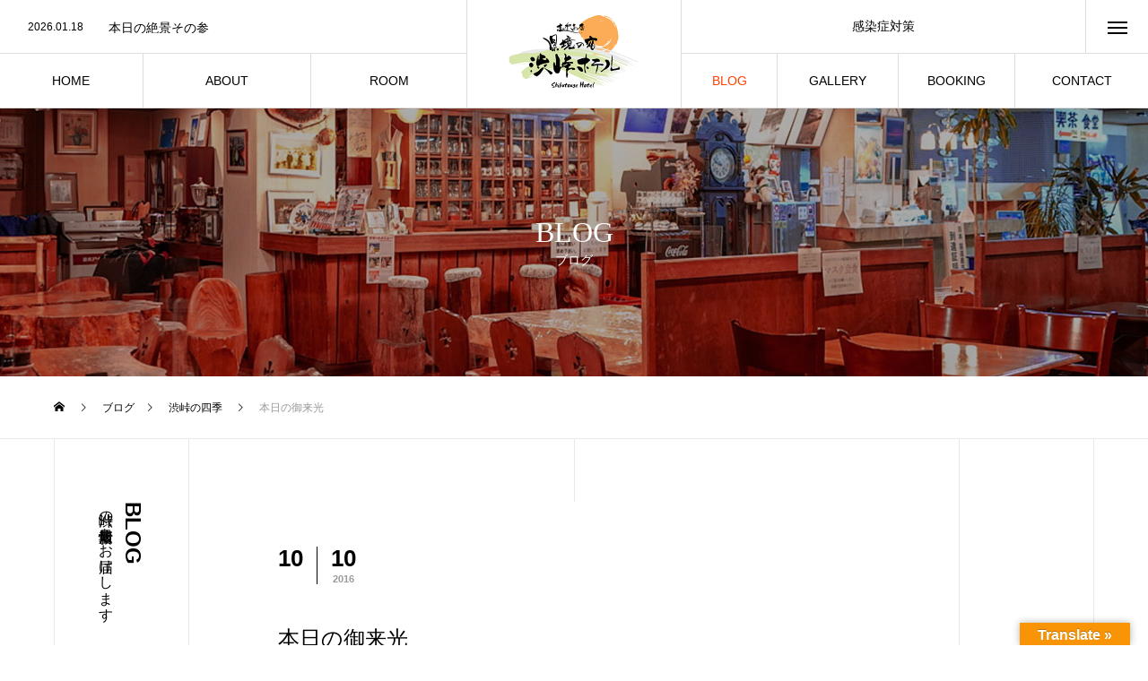

--- FILE ---
content_type: text/html; charset=UTF-8
request_url: https://shibutoge.com/1465/
body_size: 12358
content:
<!DOCTYPE html>
<html class="pc" dir="ltr" lang="ja" prefix="og: https://ogp.me/ns#">
<head>
<meta charset="UTF-8">
<!--[if IE]><meta http-equiv="X-UA-Compatible" content="IE=edge"><![endif]-->
<meta name="viewport" content="width=device-width">

<meta name="description" content="長野県（信州）と群馬県（上州）の県境 標高2,152ｍ">
<link rel="pingback" href="https://shibutoge.com/xmlrpc.php">

		<!-- All in One SEO 4.6.1.1 - aioseo.com -->
		<title>本日の御来光 - 渋峠ホテル</title>
		<meta name="robots" content="max-image-preview:large" />
		<link rel="canonical" href="https://shibutoge.com/1465/" />
		<meta name="generator" content="All in One SEO (AIOSEO) 4.6.1.1" />
		<meta property="og:locale" content="ja_JP" />
		<meta property="og:site_name" content="県境の宿 渋峠ホテル | 長野県（信州）と群馬県（上州）の県境 標高2,152ｍ" />
		<meta property="og:type" content="article" />
		<meta property="og:title" content="本日の御来光 - 渋峠ホテル" />
		<meta property="og:url" content="https://shibutoge.com/1465/" />
		<meta property="og:image" content="https://shibutoge.com/wp-content/uploads/2016/10/wp-image-690762788jpg.jpg" />
		<meta property="og:image:secure_url" content="https://shibutoge.com/wp-content/uploads/2016/10/wp-image-690762788jpg.jpg" />
		<meta property="og:image:width" content="2000" />
		<meta property="og:image:height" content="1125" />
		<meta property="article:published_time" content="2016-10-09T21:13:37+00:00" />
		<meta property="article:modified_time" content="2016-10-09T21:13:37+00:00" />
		<meta name="twitter:card" content="summary" />
		<meta name="twitter:title" content="本日の御来光 - 渋峠ホテル" />
		<meta name="twitter:image" content="https://shibutoge.com/wp-content/uploads/2016/10/wp-image-690762788jpg.jpg" />
		<script type="application/ld+json" class="aioseo-schema">
			{"@context":"https:\/\/schema.org","@graph":[{"@type":"Article","@id":"https:\/\/shibutoge.com\/1465\/#article","name":"\u672c\u65e5\u306e\u5fa1\u6765\u5149 - \u6e0b\u5ce0\u30db\u30c6\u30eb","headline":"\u672c\u65e5\u306e\u5fa1\u6765\u5149","author":{"@id":"https:\/\/shibutoge.com\/author\/admin\/#author"},"publisher":{"@id":"https:\/\/shibutoge.com\/#organization"},"image":{"@type":"ImageObject","url":"https:\/\/shibutoge.com\/wp-content\/uploads\/2016\/10\/wp-image-690762788jpg.jpg","width":2000,"height":1125},"datePublished":"2016-10-10T06:13:37+09:00","dateModified":"2016-10-10T06:13:37+09:00","inLanguage":"ja","mainEntityOfPage":{"@id":"https:\/\/shibutoge.com\/1465\/#webpage"},"isPartOf":{"@id":"https:\/\/shibutoge.com\/1465\/#webpage"},"articleSection":"\u6e0b\u5ce0\u306e\u56db\u5b63, \u6e0b\u5ce0\u306e\u81ea\u7136\u98a8\u666f"},{"@type":"BreadcrumbList","@id":"https:\/\/shibutoge.com\/1465\/#breadcrumblist","itemListElement":[{"@type":"ListItem","@id":"https:\/\/shibutoge.com\/#listItem","position":1,"name":"\u5bb6"}]},{"@type":"Organization","@id":"https:\/\/shibutoge.com\/#organization","name":"\u770c\u5883\u306e\u5bbf \u6e0b\u5ce0\u30db\u30c6\u30eb","url":"https:\/\/shibutoge.com\/","logo":{"@type":"ImageObject","url":"https:\/\/shibutoge.com\/wp-content\/uploads\/2023\/05\/shibutoge_hotel_logo.png","@id":"https:\/\/shibutoge.com\/1465\/#organizationLogo","width":1132,"height":636},"image":{"@id":"https:\/\/shibutoge.com\/1465\/#organizationLogo"},"contactPoint":{"@type":"ContactPoint","telephone":"+81269342606","contactType":"Reservations"}},{"@type":"Person","@id":"https:\/\/shibutoge.com\/author\/admin\/#author","url":"https:\/\/shibutoge.com\/author\/admin\/","name":"\u6e0b\u5ce0\u30db\u30c6\u30eb","image":{"@type":"ImageObject","@id":"https:\/\/shibutoge.com\/1465\/#authorImage","url":"https:\/\/secure.gravatar.com\/avatar\/72e5e13686b9ca71cdfc6ee0ddf7789d?s=96&d=mm&r=g","width":96,"height":96,"caption":"\u6e0b\u5ce0\u30db\u30c6\u30eb"}},{"@type":"WebPage","@id":"https:\/\/shibutoge.com\/1465\/#webpage","url":"https:\/\/shibutoge.com\/1465\/","name":"\u672c\u65e5\u306e\u5fa1\u6765\u5149 - \u6e0b\u5ce0\u30db\u30c6\u30eb","inLanguage":"ja","isPartOf":{"@id":"https:\/\/shibutoge.com\/#website"},"breadcrumb":{"@id":"https:\/\/shibutoge.com\/1465\/#breadcrumblist"},"author":{"@id":"https:\/\/shibutoge.com\/author\/admin\/#author"},"creator":{"@id":"https:\/\/shibutoge.com\/author\/admin\/#author"},"image":{"@type":"ImageObject","url":"https:\/\/shibutoge.com\/wp-content\/uploads\/2016\/10\/wp-image-690762788jpg.jpg","@id":"https:\/\/shibutoge.com\/1465\/#mainImage","width":2000,"height":1125},"primaryImageOfPage":{"@id":"https:\/\/shibutoge.com\/1465\/#mainImage"},"datePublished":"2016-10-10T06:13:37+09:00","dateModified":"2016-10-10T06:13:37+09:00"},{"@type":"WebSite","@id":"https:\/\/shibutoge.com\/#website","url":"https:\/\/shibutoge.com\/","name":"\u770c\u5883\u306e\u5bbf \u6e0b\u5ce0\u30db\u30c6\u30eb","description":"\u9577\u91ce\u770c\uff08\u4fe1\u5dde\uff09\u3068\u7fa4\u99ac\u770c\uff08\u4e0a\u5dde\uff09\u306e\u770c\u5883 \u6a19\u9ad82,152\uff4d","inLanguage":"ja","publisher":{"@id":"https:\/\/shibutoge.com\/#organization"}}]}
		</script>
		<!-- All in One SEO -->

<link rel='dns-prefetch' href='//translate.google.com' />
<link rel="alternate" type="application/rss+xml" title="県境の宿 渋峠ホテル &raquo; フィード" href="https://shibutoge.com/feed/" />
<link rel="alternate" type="application/rss+xml" title="県境の宿 渋峠ホテル &raquo; コメントフィード" href="https://shibutoge.com/comments/feed/" />
<link rel='stylesheet' id='style-css' href='https://shibutoge.com/wp-content/themes/tree_tcd081/style.css?ver=1.6' type='text/css' media='all' />
<link rel='stylesheet' id='wp-block-library-css' href='https://shibutoge.com/wp-includes/css/dist/block-library/style.min.css?ver=6.1.9' type='text/css' media='all' />
<link rel='stylesheet' id='classic-theme-styles-css' href='https://shibutoge.com/wp-includes/css/classic-themes.min.css?ver=1' type='text/css' media='all' />
<style id='global-styles-inline-css' type='text/css'>
body{--wp--preset--color--black: #000000;--wp--preset--color--cyan-bluish-gray: #abb8c3;--wp--preset--color--white: #ffffff;--wp--preset--color--pale-pink: #f78da7;--wp--preset--color--vivid-red: #cf2e2e;--wp--preset--color--luminous-vivid-orange: #ff6900;--wp--preset--color--luminous-vivid-amber: #fcb900;--wp--preset--color--light-green-cyan: #7bdcb5;--wp--preset--color--vivid-green-cyan: #00d084;--wp--preset--color--pale-cyan-blue: #8ed1fc;--wp--preset--color--vivid-cyan-blue: #0693e3;--wp--preset--color--vivid-purple: #9b51e0;--wp--preset--gradient--vivid-cyan-blue-to-vivid-purple: linear-gradient(135deg,rgba(6,147,227,1) 0%,rgb(155,81,224) 100%);--wp--preset--gradient--light-green-cyan-to-vivid-green-cyan: linear-gradient(135deg,rgb(122,220,180) 0%,rgb(0,208,130) 100%);--wp--preset--gradient--luminous-vivid-amber-to-luminous-vivid-orange: linear-gradient(135deg,rgba(252,185,0,1) 0%,rgba(255,105,0,1) 100%);--wp--preset--gradient--luminous-vivid-orange-to-vivid-red: linear-gradient(135deg,rgba(255,105,0,1) 0%,rgb(207,46,46) 100%);--wp--preset--gradient--very-light-gray-to-cyan-bluish-gray: linear-gradient(135deg,rgb(238,238,238) 0%,rgb(169,184,195) 100%);--wp--preset--gradient--cool-to-warm-spectrum: linear-gradient(135deg,rgb(74,234,220) 0%,rgb(151,120,209) 20%,rgb(207,42,186) 40%,rgb(238,44,130) 60%,rgb(251,105,98) 80%,rgb(254,248,76) 100%);--wp--preset--gradient--blush-light-purple: linear-gradient(135deg,rgb(255,206,236) 0%,rgb(152,150,240) 100%);--wp--preset--gradient--blush-bordeaux: linear-gradient(135deg,rgb(254,205,165) 0%,rgb(254,45,45) 50%,rgb(107,0,62) 100%);--wp--preset--gradient--luminous-dusk: linear-gradient(135deg,rgb(255,203,112) 0%,rgb(199,81,192) 50%,rgb(65,88,208) 100%);--wp--preset--gradient--pale-ocean: linear-gradient(135deg,rgb(255,245,203) 0%,rgb(182,227,212) 50%,rgb(51,167,181) 100%);--wp--preset--gradient--electric-grass: linear-gradient(135deg,rgb(202,248,128) 0%,rgb(113,206,126) 100%);--wp--preset--gradient--midnight: linear-gradient(135deg,rgb(2,3,129) 0%,rgb(40,116,252) 100%);--wp--preset--duotone--dark-grayscale: url('#wp-duotone-dark-grayscale');--wp--preset--duotone--grayscale: url('#wp-duotone-grayscale');--wp--preset--duotone--purple-yellow: url('#wp-duotone-purple-yellow');--wp--preset--duotone--blue-red: url('#wp-duotone-blue-red');--wp--preset--duotone--midnight: url('#wp-duotone-midnight');--wp--preset--duotone--magenta-yellow: url('#wp-duotone-magenta-yellow');--wp--preset--duotone--purple-green: url('#wp-duotone-purple-green');--wp--preset--duotone--blue-orange: url('#wp-duotone-blue-orange');--wp--preset--font-size--small: 13px;--wp--preset--font-size--medium: 20px;--wp--preset--font-size--large: 36px;--wp--preset--font-size--x-large: 42px;--wp--preset--spacing--20: 0.44rem;--wp--preset--spacing--30: 0.67rem;--wp--preset--spacing--40: 1rem;--wp--preset--spacing--50: 1.5rem;--wp--preset--spacing--60: 2.25rem;--wp--preset--spacing--70: 3.38rem;--wp--preset--spacing--80: 5.06rem;}:where(.is-layout-flex){gap: 0.5em;}body .is-layout-flow > .alignleft{float: left;margin-inline-start: 0;margin-inline-end: 2em;}body .is-layout-flow > .alignright{float: right;margin-inline-start: 2em;margin-inline-end: 0;}body .is-layout-flow > .aligncenter{margin-left: auto !important;margin-right: auto !important;}body .is-layout-constrained > .alignleft{float: left;margin-inline-start: 0;margin-inline-end: 2em;}body .is-layout-constrained > .alignright{float: right;margin-inline-start: 2em;margin-inline-end: 0;}body .is-layout-constrained > .aligncenter{margin-left: auto !important;margin-right: auto !important;}body .is-layout-constrained > :where(:not(.alignleft):not(.alignright):not(.alignfull)){max-width: var(--wp--style--global--content-size);margin-left: auto !important;margin-right: auto !important;}body .is-layout-constrained > .alignwide{max-width: var(--wp--style--global--wide-size);}body .is-layout-flex{display: flex;}body .is-layout-flex{flex-wrap: wrap;align-items: center;}body .is-layout-flex > *{margin: 0;}:where(.wp-block-columns.is-layout-flex){gap: 2em;}.has-black-color{color: var(--wp--preset--color--black) !important;}.has-cyan-bluish-gray-color{color: var(--wp--preset--color--cyan-bluish-gray) !important;}.has-white-color{color: var(--wp--preset--color--white) !important;}.has-pale-pink-color{color: var(--wp--preset--color--pale-pink) !important;}.has-vivid-red-color{color: var(--wp--preset--color--vivid-red) !important;}.has-luminous-vivid-orange-color{color: var(--wp--preset--color--luminous-vivid-orange) !important;}.has-luminous-vivid-amber-color{color: var(--wp--preset--color--luminous-vivid-amber) !important;}.has-light-green-cyan-color{color: var(--wp--preset--color--light-green-cyan) !important;}.has-vivid-green-cyan-color{color: var(--wp--preset--color--vivid-green-cyan) !important;}.has-pale-cyan-blue-color{color: var(--wp--preset--color--pale-cyan-blue) !important;}.has-vivid-cyan-blue-color{color: var(--wp--preset--color--vivid-cyan-blue) !important;}.has-vivid-purple-color{color: var(--wp--preset--color--vivid-purple) !important;}.has-black-background-color{background-color: var(--wp--preset--color--black) !important;}.has-cyan-bluish-gray-background-color{background-color: var(--wp--preset--color--cyan-bluish-gray) !important;}.has-white-background-color{background-color: var(--wp--preset--color--white) !important;}.has-pale-pink-background-color{background-color: var(--wp--preset--color--pale-pink) !important;}.has-vivid-red-background-color{background-color: var(--wp--preset--color--vivid-red) !important;}.has-luminous-vivid-orange-background-color{background-color: var(--wp--preset--color--luminous-vivid-orange) !important;}.has-luminous-vivid-amber-background-color{background-color: var(--wp--preset--color--luminous-vivid-amber) !important;}.has-light-green-cyan-background-color{background-color: var(--wp--preset--color--light-green-cyan) !important;}.has-vivid-green-cyan-background-color{background-color: var(--wp--preset--color--vivid-green-cyan) !important;}.has-pale-cyan-blue-background-color{background-color: var(--wp--preset--color--pale-cyan-blue) !important;}.has-vivid-cyan-blue-background-color{background-color: var(--wp--preset--color--vivid-cyan-blue) !important;}.has-vivid-purple-background-color{background-color: var(--wp--preset--color--vivid-purple) !important;}.has-black-border-color{border-color: var(--wp--preset--color--black) !important;}.has-cyan-bluish-gray-border-color{border-color: var(--wp--preset--color--cyan-bluish-gray) !important;}.has-white-border-color{border-color: var(--wp--preset--color--white) !important;}.has-pale-pink-border-color{border-color: var(--wp--preset--color--pale-pink) !important;}.has-vivid-red-border-color{border-color: var(--wp--preset--color--vivid-red) !important;}.has-luminous-vivid-orange-border-color{border-color: var(--wp--preset--color--luminous-vivid-orange) !important;}.has-luminous-vivid-amber-border-color{border-color: var(--wp--preset--color--luminous-vivid-amber) !important;}.has-light-green-cyan-border-color{border-color: var(--wp--preset--color--light-green-cyan) !important;}.has-vivid-green-cyan-border-color{border-color: var(--wp--preset--color--vivid-green-cyan) !important;}.has-pale-cyan-blue-border-color{border-color: var(--wp--preset--color--pale-cyan-blue) !important;}.has-vivid-cyan-blue-border-color{border-color: var(--wp--preset--color--vivid-cyan-blue) !important;}.has-vivid-purple-border-color{border-color: var(--wp--preset--color--vivid-purple) !important;}.has-vivid-cyan-blue-to-vivid-purple-gradient-background{background: var(--wp--preset--gradient--vivid-cyan-blue-to-vivid-purple) !important;}.has-light-green-cyan-to-vivid-green-cyan-gradient-background{background: var(--wp--preset--gradient--light-green-cyan-to-vivid-green-cyan) !important;}.has-luminous-vivid-amber-to-luminous-vivid-orange-gradient-background{background: var(--wp--preset--gradient--luminous-vivid-amber-to-luminous-vivid-orange) !important;}.has-luminous-vivid-orange-to-vivid-red-gradient-background{background: var(--wp--preset--gradient--luminous-vivid-orange-to-vivid-red) !important;}.has-very-light-gray-to-cyan-bluish-gray-gradient-background{background: var(--wp--preset--gradient--very-light-gray-to-cyan-bluish-gray) !important;}.has-cool-to-warm-spectrum-gradient-background{background: var(--wp--preset--gradient--cool-to-warm-spectrum) !important;}.has-blush-light-purple-gradient-background{background: var(--wp--preset--gradient--blush-light-purple) !important;}.has-blush-bordeaux-gradient-background{background: var(--wp--preset--gradient--blush-bordeaux) !important;}.has-luminous-dusk-gradient-background{background: var(--wp--preset--gradient--luminous-dusk) !important;}.has-pale-ocean-gradient-background{background: var(--wp--preset--gradient--pale-ocean) !important;}.has-electric-grass-gradient-background{background: var(--wp--preset--gradient--electric-grass) !important;}.has-midnight-gradient-background{background: var(--wp--preset--gradient--midnight) !important;}.has-small-font-size{font-size: var(--wp--preset--font-size--small) !important;}.has-medium-font-size{font-size: var(--wp--preset--font-size--medium) !important;}.has-large-font-size{font-size: var(--wp--preset--font-size--large) !important;}.has-x-large-font-size{font-size: var(--wp--preset--font-size--x-large) !important;}
.wp-block-navigation a:where(:not(.wp-element-button)){color: inherit;}
:where(.wp-block-columns.is-layout-flex){gap: 2em;}
.wp-block-pullquote{font-size: 1.5em;line-height: 1.6;}
</style>
<link rel='stylesheet' id='contact-form-7-css' href='https://shibutoge.com/wp-content/plugins/contact-form-7/includes/css/styles.css?ver=5.7.7' type='text/css' media='all' />
<link rel='stylesheet' id='google-language-translator-css' href='https://shibutoge.com/wp-content/plugins/google-language-translator/css/style.css?ver=6.0.20' type='text/css' media='' />
<link rel='stylesheet' id='glt-toolbar-styles-css' href='https://shibutoge.com/wp-content/plugins/google-language-translator/css/toolbar.css?ver=6.0.20' type='text/css' media='' />
<style id='akismet-widget-style-inline-css' type='text/css'>

			.a-stats {
				--akismet-color-mid-green: #357b49;
				--akismet-color-white: #fff;
				--akismet-color-light-grey: #f6f7f7;

				max-width: 350px;
				width: auto;
			}

			.a-stats * {
				all: unset;
				box-sizing: border-box;
			}

			.a-stats strong {
				font-weight: 600;
			}

			.a-stats a.a-stats__link,
			.a-stats a.a-stats__link:visited,
			.a-stats a.a-stats__link:active {
				background: var(--akismet-color-mid-green);
				border: none;
				box-shadow: none;
				border-radius: 8px;
				color: var(--akismet-color-white);
				cursor: pointer;
				display: block;
				font-family: -apple-system, BlinkMacSystemFont, 'Segoe UI', 'Roboto', 'Oxygen-Sans', 'Ubuntu', 'Cantarell', 'Helvetica Neue', sans-serif;
				font-weight: 500;
				padding: 12px;
				text-align: center;
				text-decoration: none;
				transition: all 0.2s ease;
			}

			/* Extra specificity to deal with TwentyTwentyOne focus style */
			.widget .a-stats a.a-stats__link:focus {
				background: var(--akismet-color-mid-green);
				color: var(--akismet-color-white);
				text-decoration: none;
			}

			.a-stats a.a-stats__link:hover {
				filter: brightness(110%);
				box-shadow: 0 4px 12px rgba(0, 0, 0, 0.06), 0 0 2px rgba(0, 0, 0, 0.16);
			}

			.a-stats .count {
				color: var(--akismet-color-white);
				display: block;
				font-size: 1.5em;
				line-height: 1.4;
				padding: 0 13px;
				white-space: nowrap;
			}
		
</style>
<script type='text/javascript' src='https://shibutoge.com/wp-includes/js/jquery/jquery.min.js?ver=3.6.1' id='jquery-core-js'></script>
<script type='text/javascript' src='https://shibutoge.com/wp-includes/js/jquery/jquery-migrate.min.js?ver=3.3.2' id='jquery-migrate-js'></script>
<link rel="https://api.w.org/" href="https://shibutoge.com/wp-json/" /><link rel="alternate" type="application/json" href="https://shibutoge.com/wp-json/wp/v2/posts/1465" /><link rel='shortlink' href='https://shibutoge.com/?p=1465' />
<link rel="alternate" type="application/json+oembed" href="https://shibutoge.com/wp-json/oembed/1.0/embed?url=https%3A%2F%2Fshibutoge.com%2F1465%2F" />
<link rel="alternate" type="text/xml+oembed" href="https://shibutoge.com/wp-json/oembed/1.0/embed?url=https%3A%2F%2Fshibutoge.com%2F1465%2F&#038;format=xml" />
<style>#google_language_translator a{display:none!important;}div.skiptranslate.goog-te-gadget{display:inline!important;}.goog-te-gadget{color:transparent!important;}.goog-te-gadget{font-size:0px!important;}.goog-branding{display:none;}.goog-tooltip{display: none!important;}.goog-tooltip:hover{display: none!important;}.goog-text-highlight{background-color:transparent!important;border:none!important;box-shadow:none!important;}#google_language_translator{display:none;}#google_language_translator select.goog-te-combo{color:#32373c;}#flags{display:none;}#google_language_translator{color:transparent;}body{top:0px!important;}#goog-gt-{display:none!important;}font font{background-color:transparent!important;box-shadow:none!important;position:initial!important;}#glt-translate-trigger > span{color:#ffffff;}#glt-translate-trigger{background:#f89406;}</style>
<link rel="stylesheet" href="https://shibutoge.com/wp-content/themes/tree_tcd081/css/design-plus.css?ver=1.6">
<link rel="stylesheet" href="https://shibutoge.com/wp-content/themes/tree_tcd081/css/sns-botton.css?ver=1.6">
<link rel="stylesheet" media="screen and (max-width:1201px)" href="https://shibutoge.com/wp-content/themes/tree_tcd081/css/responsive.css?ver=1.6">
<link rel="stylesheet" media="screen and (max-width:1201px)" href="https://shibutoge.com/wp-content/themes/tree_tcd081/css/footer-bar.css?ver=1.6">

<script src="https://shibutoge.com/wp-content/themes/tree_tcd081/js/jquery.easing.1.4.js?ver=1.6"></script>
<script src="https://shibutoge.com/wp-content/themes/tree_tcd081/js/jscript.js?ver=1.6"></script>
<script src="https://shibutoge.com/wp-content/themes/tree_tcd081/js/comment.js?ver=1.6"></script>

<link rel="stylesheet" href="https://shibutoge.com/wp-content/themes/tree_tcd081/js/simplebar.css?ver=1.6">
<script src="https://shibutoge.com/wp-content/themes/tree_tcd081/js/simplebar.min.js?ver=1.6"></script>


<script src="https://shibutoge.com/wp-content/themes/tree_tcd081/js/header_fix.js?ver=1.6"></script>
<script src="https://shibutoge.com/wp-content/themes/tree_tcd081/js/header_fix_mobile.js?ver=1.6"></script>


<style type="text/css">

body, input, textarea { font-family: Arial, "Hiragino Sans", "ヒラギノ角ゴ ProN", "Hiragino Kaku Gothic ProN", "游ゴシック", YuGothic, "メイリオ", Meiryo, sans-serif; }

.rich_font, .p-vertical { font-family: "Times New Roman" , "游明朝" , "Yu Mincho" , "游明朝体" , "YuMincho" , "ヒラギノ明朝 Pro W3" , "Hiragino Mincho Pro" , "HiraMinProN-W3" , "HGS明朝E" , "ＭＳ Ｐ明朝" , "MS PMincho" , serif; font-weight:500; }

.rich_font_type1 { font-family: Arial, "Hiragino Kaku Gothic ProN", "ヒラギノ角ゴ ProN W3", "メイリオ", Meiryo, sans-serif; }
.rich_font_type2 { font-family: Arial, "Hiragino Sans", "ヒラギノ角ゴ ProN", "Hiragino Kaku Gothic ProN", "游ゴシック", YuGothic, "メイリオ", Meiryo, sans-serif; font-weight:500; }
.rich_font_type3 { font-family: "Times New Roman" , "游明朝" , "Yu Mincho" , "游明朝体" , "YuMincho" , "ヒラギノ明朝 Pro W3" , "Hiragino Mincho Pro" , "HiraMinProN-W3" , "HGS明朝E" , "ＭＳ Ｐ明朝" , "MS PMincho" , serif; font-weight:500; }

.post_content, #next_prev_post { font-family: Arial, "Hiragino Kaku Gothic ProN", "ヒラギノ角ゴ ProN W3", "メイリオ", Meiryo, sans-serif; }
.widget_headline { font-family: "Times New Roman" , "游明朝" , "Yu Mincho" , "游明朝体" , "YuMincho" , "ヒラギノ明朝 Pro W3" , "Hiragino Mincho Pro" , "HiraMinProN-W3" , "HGS明朝E" , "ＭＳ Ｐ明朝" , "MS PMincho" , serif; }

#side_headline .main, .cb_side_headline .main { font-size:24px; }
#side_headline .sub, .cb_side_headline .sub { font-size:16px; }
@media screen and (max-width:750px) {
  #side_headline .main, .cb_side_headline .main { font-size:20px; }
  #side_headline .sub, .cb_side_headline .sub { font-size:14px; }
}
#header.start:after { background:#ffffff; }
#header, #header_logo, .global_menu > ul > li > a, #lang_button, #header_sns, #menu_button, #index_news { border-color:rgba(255,255,255,0.5); }
#header_logo .logo a, .global_menu > ul > li > a, #header_news a, #header_button, #menu_button:before, #header_sns li a:before, #lang_button li a { color:#ffffff; }
#header.active, #header.active #header_logo, #header.active .global_menu > ul > li > a, #header.active #lang_button, #header.active #header_sns, #header.active #menu_button, body.header_fix_mobile #header #menu_button { border-color:#dddddd; }
#header.active #header_logo .logo a, #header.active .global_menu > ul > li > a, #header.active #header_news a, #header.active #header_button, #header.active #menu_button:before, body.header_fix_mobile #header #menu_button:before, #header.active #header_sns li a:before, #header.active #lang_button li a { color:#000000; }
#header #header_logo .logo a:hover, #header .global_menu > ul > li > a:hover, #header #header_news a:hover, #header #header_button:hover, #header #menu_button:hover:before, #header #header_sns li a:hover:before, #header #lang_button li a:hover, .global_menu > ul > li.active_button > a, .global_menu > ul > li.active > a { color:#ff3f00 !important; }
#menu_button span { background:#ffffff; }
#header.active #menu_button span { background:#000000; }
#menu_button:hover span { background:#ff3f00 !important; }
body.home .global_menu > ul > li.current-menu-item > a { color:#ffffff !important; }
body.home #header.active .global_menu > ul > li.current-menu-item > a { color:#000000 !important; }
.global_menu ul ul a { color:#ffffff; background:#000000; }
.global_menu ul ul a:hover { background:#ff3f00; }
#drawer_menu .menu a, #drawer_menu .lang_button li { font-size:20px; }
#drawer_menu .menu a, #drawer_menu .close_button:before, #drawer_menu .header_sns a:before, #drawer_menu .menu li.current-menu-item.non_active_menu a, #drawer_menu .lang_button li a { color:#ffffff; }
#drawer_menu .menu a:hover, #drawer_menu .close_button:hover:before, #drawer_menu .header_sns a:hover:before, #drawer_menu .menu li.current-menu-item a, #drawer_menu .menu li.current-menu-item.non_active_menu a:hover, #drawer_menu .lang_button li a:hover { color:#ff3f00;  }
.global_menu > ul > li.current-menu-item > a { color:#ff3f00 !important; }
@media screen and (max-width:750px) {
  #drawer_menu .menu a, #drawer_menu .lang_button li { font-size:14px; }
}
.megamenu_menu_list .title { font-size:26px; }
.megamenu_menu_list .sub_title { font-size:12px; }
.megamenu_blog_list { background:#f8f7f6; }
.megamenu_blog_slider .title { font-size:14px; }
.megamenu_blog_list.type2 { background:#f8f7f6; }
.megamenu_blog_list.type2 .megamenu_blog_slider .title { font-size:14px; }
#footer, #footer a { color:#ffffff; }
#footer_menu, #footer_menu li, #footer_menu li:last-of-type, #copyright { border-color:rgba(255,255,255,0.3); }
.footer_info { font-size:16px; }
#return_top a:before { color:#ffffff; }
#return_top a { background:#222222; }
#return_top a:hover { background:#ff3f00; }
@media screen and (max-width:750px) {
  .footer_info { font-size:14px; }
}

.author_profile a.avatar img, .animate_image img, .animate_background .image, #recipe_archive .blur_image {
  width:100%; height:auto;
  -webkit-transition: transform  0.75s ease;
  transition: transform  0.75s ease;
}
.author_profile a.avatar:hover img, .animate_image:hover img, .animate_background:hover .image, #recipe_archive a:hover .blur_image {
  -webkit-transform: scale(1.2);
  transform: scale(1.2);
}



a { color:#000; }

a:hover, #header_logo a:hover, .megamenu_blog_list a:hover .title, #footer a:hover, #footer_social_link li a:hover:before, #bread_crumb a:hover, #bread_crumb li.home a:hover:after, #next_prev_post a:hover,
.megamenu_blog_slider a:hover , .megamenu_blog_slider .category a:hover, .megamenu_blog_slider_wrap .carousel_arrow:hover:before, .megamenu_menu_list .carousel_arrow:hover:before, .single_copy_title_url_btn:hover,
.p-dropdown__list li a:hover, .p-dropdown__title:hover, .p-dropdown__title:hover:after, .p-dropdown__title:hover:after, .p-dropdown__list li a:hover, .p-dropdown__list .child_menu_button:hover, .tcdw_search_box_widget .search_area .search_button:hover:before,
.tcd_category_list a:hover, .tcd_category_list .child_menu_button:hover, .styled_post_list1 a:hover .title, .index_post_list .category a:hover, #index_news a:hover, #blog_list .category a:hover, #post_title_area .category a:hover,
#post_title_area .post_meta a:hover, #single_author_title_area .author_link li a:hover:before, .author_profile a:hover, .author_profile .author_link li a:hover:before, #post_meta_bottom a:hover, .cardlink_title a:hover, .comment a:hover, .comment_form_wrapper a:hover, #searchform .submit_button:hover:before
  { color: #ff3f00; }

#submit_comment:hover, #cancel_comment_reply a:hover, #wp-calendar #prev a:hover, #wp-calendar #next a:hover, #wp-calendar td a:hover,
#p_readmore .button:hover, .page_navi a:hover, #post_pagination a:hover,.c-pw__btn:hover, #post_pagination a:hover, #comment_tab li a:hover
  { background-color: #ff3f00; }

#comment_textarea textarea:focus, .c-pw__box-input:focus, .page_navi a:hover, #post_pagination a:hover
  { border-color: #ff3f00; }

.post_content a, .custom-html-widget a { color:#000000; }
.post_content a:hover, .custom-html-widget a:hover { color:#ff3f00; }
#main_contents { border-right:1px solid #e9e9e9; border-left:1px solid #e9e9e9; }
#main_contents:before, #main_contents:after, #main_contents_line { background:#e9e9e9; }
.styled_h2 {
  font-size:22px !important; text-align:left; color:#000000;   border-top:1px solid #222222;
  border-bottom:1px solid #222222;
  border-left:0px solid #222222;
  border-right:0px solid #222222;
  padding:30px 0px 30px 0px !important;
  margin:0px 0px 30px !important;
}
.styled_h3 {
  font-size:20px !important; text-align:left; color:#000000;   border-top:2px solid #222222;
  border-bottom:1px solid #dddddd;
  border-left:0px solid #dddddd;
  border-right:0px solid #dddddd;
  padding:30px 0px 30px 20px !important;
  margin:0px 0px 30px !important;
}
.styled_h4 {
  font-size:18px !important; text-align:left; color:#000000;   border-top:0px solid #dddddd;
  border-bottom:0px solid #dddddd;
  border-left:2px solid #222222;
  border-right:0px solid #dddddd;
  padding:10px 0px 10px 15px !important;
  margin:0px 0px 30px !important;
}
.styled_h5 {
  font-size:16px !important; text-align:left; color:#000000;   border-top:0px solid #dddddd;
  border-bottom:0px solid #dddddd;
  border-left:0px solid #dddddd;
  border-right:0px solid #dddddd;
  padding:15px 15px 15px 15px !important;
  margin:0px 0px 30px !important;
}
.q_custom_button1 { background: #535353; color: #ffffff !important; border-color: #535353 !important; }
.q_custom_button1:hover, .q_custom_button1:focus { background: #7d7d7d; color: #ffffff !important; border-color: #7d7d7d !important; }
.q_custom_button2 { background: #535353; color: #ffffff !important; border-color: #535353 !important; }
.q_custom_button2:hover, .q_custom_button2:focus { background: #7d7d7d; color: #ffffff !important; border-color: #7d7d7d !important; }
.q_custom_button3 { background: #535353; color: #ffffff !important; border-color: #535353 !important; }
.q_custom_button3:hover, .q_custom_button3:focus { background: #7d7d7d; color: #ffffff !important; border-color: #7d7d7d !important; }
.speech_balloon_left1 .speach_balloon_text { background-color: #ffdfdf; border-color: #ffdfdf; color: #000000 }
.speech_balloon_left1 .speach_balloon_text::before { border-right-color: #ffdfdf }
.speech_balloon_left1 .speach_balloon_text::after { border-right-color: #ffdfdf }
.speech_balloon_left2 .speach_balloon_text { background-color: #ffffff; border-color: #ff5353; color: #000000 }
.speech_balloon_left2 .speach_balloon_text::before { border-right-color: #ff5353 }
.speech_balloon_left2 .speach_balloon_text::after { border-right-color: #ffffff }
.speech_balloon_right1 .speach_balloon_text { background-color: #ccf4ff; border-color: #ccf4ff; color: #000000 }
.speech_balloon_right1 .speach_balloon_text::before { border-left-color: #ccf4ff }
.speech_balloon_right1 .speach_balloon_text::after { border-left-color: #ccf4ff }
.speech_balloon_right2 .speach_balloon_text { background-color: #ffffff; border-color: #0789b5; color: #000000 }
.speech_balloon_right2 .speach_balloon_text::before { border-left-color: #0789b5 }
.speech_balloon_right2 .speach_balloon_text::after { border-left-color: #ffffff }
.qt_google_map .pb_googlemap_custom-overlay-inner { background:#000000; color:#ffffff; }
.qt_google_map .pb_googlemap_custom-overlay-inner::after { border-color:#000000 transparent transparent transparent; }
</style>

<style id="current-page-style" type="text/css">
#sub_page_header .headline { font-size:32px; color:#FFFFFF; }
#sub_page_header .sub_title { font-size:14px; }
#post_title_area .title { font-size:24px; }
#article .post_content { font-size:16px; }
#related_post .headline { font-size:18px; }
#comments .headline { font-size:18px; }
@media screen and (max-width:750px) {
  #sub_page_header .headline { font-size:24px; }
  #sub_page_header .sub_title { font-size:12px; }
  #post_title_area .title { font-size:20px; }
  #article .post_content { font-size:14px; }
  #related_post .headline { font-size:15px; }
  #comments .headline { font-size:16px; }
}
body { background:; }
</style>

<script type="text/javascript">
jQuery(document).ready(function($){

  $('.megamenu_menu_slider').slick({
    infinite: true,
    dots: false,
    arrows: false,
    slidesToShow: 3,
    slidesToScroll: 1,
    swipeToSlide: true,
    touchThreshold: 20,
    adaptiveHeight: false,
    pauseOnHover: true,
    autoplay: false,
    fade: false,
    easing: 'easeOutExpo',
    speed: 700,
    autoplaySpeed: 5000
  });
  $('.megamenu_menu_slider_wrap .prev_item').on('click', function() {
    $(this).closest('.megamenu_menu_slider_wrap').find('.megamenu_menu_slider').slick('slickPrev');
  });
  $('.megamenu_menu_slider_wrap .next_item').on('click', function() {
    $(this).closest('.megamenu_menu_slider_wrap').find('.megamenu_menu_slider').slick('slickNext');
  });

  $('.megamenu_blog_slider').slick({
    infinite: true,
    dots: false,
    arrows: false,
    slidesToShow: 4,
    slidesToScroll: 1,
    swipeToSlide: true,
    touchThreshold: 20,
    adaptiveHeight: false,
    pauseOnHover: true,
    autoplay: false,
    fade: false,
    easing: 'easeOutExpo',
    speed: 700,
    autoplaySpeed: 5000
  });
  $('.megamenu_blog_slider_wrap .prev_item').on('click', function() {
    $(this).closest('.megamenu_blog_slider_wrap').find('.megamenu_blog_slider').slick('slickPrev');
  });
  $('.megamenu_blog_slider_wrap .next_item').on('click', function() {
    $(this).closest('.megamenu_blog_slider_wrap').find('.megamenu_blog_slider').slick('slickNext');
  });

});
</script>
<script type="text/javascript">
jQuery(document).ready(function($){

  $('#header_news').slick({
    infinite: true,
    dots: false,
    arrows: false,
    slidesToShow: 1,
    slidesToScroll: 1,
    swipeToSlide: false,
    adaptiveHeight: false,
    pauseOnHover: true,
    autoplay: true,
    fade: false,
    vertical: true,
    easing: 'easeOutExpo',
    speed: 700,
    autoplaySpeed: 5000
  });

});
</script>
</head>
<body data-rsssl=1 id="body" class="post-template-default single single-post postid-1465 single-format-standard header_color_type2 active_header use_header_fix use_mobile_header_fix">


<div id="container">

   <header id="header" class="active">
 
    <div id="header_logo">
   <h2 class="logo">
 <a href="https://shibutoge.com/" title="県境の宿 渋峠ホテル">
    <img class="pc_logo_image type1" src="https://shibutoge.com/wp-content/uploads/2022/01/logo2_w.png?1768959156" alt="県境の宿 渋峠ホテル" title="県境の宿 渋峠ホテル" width="150" height="100" />
  <img class="pc_logo_image type2" src="https://shibutoge.com/wp-content/uploads/2022/01/logo2.png?1768959156" alt="県境の宿 渋峠ホテル" title="県境の宿 渋峠ホテル" width="150" height="100" />      <img class="mobile_logo_image type1" src="https://shibutoge.com/wp-content/uploads/2022/01/logo2_sp_w.png?1768959156" alt="県境の宿 渋峠ホテル" title="県境の宿 渋峠ホテル" width="100" height="60" />
  <img class="mobile_logo_image type2" src="https://shibutoge.com/wp-content/uploads/2022/01/logo2_sp.png?1768959156" alt="県境の宿 渋峠ホテル" title="県境の宿 渋峠ホテル" width="100" height="60" />   </a>
</h2>

  </div>

    <nav class="global_menu" id="global_menu_left">
   <ul id="menu-%e3%82%b0%e3%83%ad%e3%83%bc%e3%83%90%e3%83%ab%e3%83%8a%e3%83%93%ef%bc%88%e5%b7%a6%ef%bc%89" class="menu"><li id="menu-item-8077" class="menu-item menu-item-type-custom menu-item-object-custom menu-item-8077 "><a title="トップ" href="/"><span class="title"><span class="title_inner"><span class="main">HOME</span><span class="sub">トップ</span></span></span></a></li>
<li id="menu-item-8078" class="menu-item menu-item-type-post_type menu-item-object-page menu-item-8078 "><a title="ホテル紹介" href="https://shibutoge.com/about/"><span class="title"><span class="title_inner"><span class="main">ABOUT</span><span class="sub">ホテル紹介</span></span></span></a></li>
<li id="menu-item-8079" class="menu-item menu-item-type-post_type menu-item-object-page menu-item-8079 "><a title="部屋紹介" href="https://shibutoge.com/room/"><span class="title"><span class="title_inner"><span class="main">ROOM</span><span class="sub">部屋紹介</span></span></span></a></li>
</ul>  </nav>
  
    <nav class="global_menu" id="global_menu_right">
   <ul id="menu-%e3%82%b0%e3%83%ad%e3%83%bc%e3%83%90%e3%83%ab%e3%83%8a%e3%83%93%ef%bc%88%e5%8f%b3%ef%bc%89" class="menu"><li id="menu-item-8074" class="menu-item menu-item-type-post_type menu-item-object-page current_page_parent menu-item-8074 current-menu-item"><a href="https://shibutoge.com/blog/" class="megamenu_button" data-megamenu="js-megamenu8074"><span class="title"><span class="title_inner"><span class="main">BLOG</span><span class="sub">ブログ</span></span></a></li>
<li id="menu-item-8075" class="menu-item menu-item-type-post_type menu-item-object-page menu-item-8075 "><a title="ギャラリー" href="https://shibutoge.com/gallery/"><span class="title"><span class="title_inner"><span class="main">GALLERY</span><span class="sub">ギャラリー</span></span></span></a></li>
<li id="menu-item-9235" class="menu-item menu-item-type-custom menu-item-object-custom menu-item-9235 "><a title="ご予約" target="_blank" rel="noopener" href="https://www.yadoken.jp/plans?hotel_id=yk102026"><span class="title"><span class="title_inner"><span class="main">BOOKING</span><span class="sub">ご予約</span></span></span></a></li>
<li id="menu-item-8076" class="menu-item menu-item-type-post_type menu-item-object-page menu-item-8076 "><a title="お問い合わせ" href="https://shibutoge.com/contact/"><span class="title"><span class="title_inner"><span class="main">CONTACT</span><span class="sub">お問い合わせ</span></span></span></a></li>
</ul>  </nav>
  
    <div id="header_news">
      <article class="item">
    <a href="https://shibutoge.com/10360/">
     <p class="date"><time class="entry-date updated" datetime="2026-01-18T10:25:08+09:00">2026.01.18</time></p>
     <h4 class="title"><span>本日の絶景その参</span></h4>
    </a>
   </article>
      <article class="item">
    <a href="https://shibutoge.com/10357/">
     <p class="date"><time class="entry-date updated" datetime="2026-01-18T10:24:12+09:00">2026.01.18</time></p>
     <h4 class="title"><span>本日の絶景その弐</span></h4>
    </a>
   </article>
      <article class="item">
    <a href="https://shibutoge.com/10354/">
     <p class="date"><time class="entry-date updated" datetime="2026-01-18T10:23:25+09:00">2026.01.18</time></p>
     <h4 class="title"><span>本日の絶景その壱</span></h4>
    </a>
   </article>
      <article class="item">
    <a href="https://shibutoge.com/10350/">
     <p class="date"><time class="entry-date updated" datetime="2026-01-12T16:51:47+09:00">2026.01.12</time></p>
     <h4 class="title"><span>極寒の自然が作る風紋</span></h4>
    </a>
   </article>
      <article class="item">
    <a href="https://shibutoge.com/10347/">
     <p class="date"><time class="entry-date updated" datetime="2026-01-11T09:29:22+09:00">2026.01.11</time></p>
     <h4 class="title"><span>今日のマカス</span></h4>
    </a>
   </article>
     </div>
  
  <div id="header_right_top">

      <a id="header_button" class="no_sub_title" href="/taisaku/">感染症対策</a>
   
   
   
      <a id="menu_button" href="#"><span></span><span></span><span></span></a>
   
  </div><!-- END #header_right_top -->

  <div class="megamenu_blog_list" id="js-megamenu8074">
 <div class="megamenu_blog_list_inner clearfix">
    <div class="megamenu_blog_slider_wrap">
   <div class="megamenu_blog_slider">
        <article class="item">
     <a class="image_link animate_background" href="https://shibutoge.com/10360/">
      <div class="image_wrap">
       <div class="image" style="background:url(https://shibutoge.com/wp-content/uploads/2026/01/pxl_20260118_0116034507138411207195153313-400x280.jpg) no-repeat center center; background-size:cover;"></div>
      </div>
     </a>
     <div class="title_area">
      <h4 class="title"><a href="https://shibutoge.com/10360/"><span>本日の絶景その参</span></a></h4>
            <p class="category"><a href="https://shibutoge.com/category/gallery/">渋峠の自然風景</a></p>
     </div>
    </article>
        <article class="item">
     <a class="image_link animate_background" href="https://shibutoge.com/10357/">
      <div class="image_wrap">
       <div class="image" style="background:url(https://shibutoge.com/wp-content/uploads/2026/01/pxl_20260118_0114528223442681468995103416-400x280.jpg) no-repeat center center; background-size:cover;"></div>
      </div>
     </a>
     <div class="title_area">
      <h4 class="title"><a href="https://shibutoge.com/10357/"><span>本日の絶景その弐</span></a></h4>
            <p class="category"><a href="https://shibutoge.com/category/gallery/">渋峠の自然風景</a></p>
     </div>
    </article>
        <article class="item">
     <a class="image_link animate_background" href="https://shibutoge.com/10354/">
      <div class="image_wrap">
       <div class="image" style="background:url(https://shibutoge.com/wp-content/uploads/2026/01/pxl_20260118_0110211983569702022902569690-400x280.jpg) no-repeat center center; background-size:cover;"></div>
      </div>
     </a>
     <div class="title_area">
      <h4 class="title"><a href="https://shibutoge.com/10354/"><span>本日の絶景その壱</span></a></h4>
            <p class="category"><a href="https://shibutoge.com/category/gallery/">渋峠の自然風景</a></p>
     </div>
    </article>
        <article class="item">
     <a class="image_link animate_background" href="https://shibutoge.com/10350/">
      <div class="image_wrap">
       <div class="image" style="background:url(https://shibutoge.com/wp-content/uploads/2026/01/pxl_20260112_0628458414867836818566080000-400x280.jpg) no-repeat center center; background-size:cover;"></div>
      </div>
     </a>
     <div class="title_area">
      <h4 class="title"><a href="https://shibutoge.com/10350/"><span>極寒の自然が作る風紋</span></a></h4>
            <p class="category"><a href="https://shibutoge.com/category/gallery/">渋峠の自然風景</a></p>
     </div>
    </article>
        <article class="item">
     <a class="image_link animate_background" href="https://shibutoge.com/10347/">
      <div class="image_wrap">
       <div class="image" style="background:url(https://shibutoge.com/wp-content/uploads/2026/01/pxl_20260111_00131885625920117829866834496.-400x280.jpg) no-repeat center center; background-size:cover;"></div>
      </div>
     </a>
     <div class="title_area">
      <h4 class="title"><a href="https://shibutoge.com/10347/"><span>今日のマカス</span></a></h4>
            <p class="category"><a href="https://shibutoge.com/category/indy/">インディの子マーカス君の近況</a></p>
     </div>
    </article>
        <article class="item">
     <a class="image_link animate_background" href="https://shibutoge.com/10344/">
      <div class="image_wrap">
       <div class="image" style="background:url(https://shibutoge.com/wp-content/uploads/2026/01/wp-17680911387994454204012833788820-400x280.jpg) no-repeat center center; background-size:cover;"></div>
      </div>
     </a>
     <div class="title_area">
      <h4 class="title"><a href="https://shibutoge.com/10344/"><span>吹雪</span></a></h4>
            <p class="category"><a href="https://shibutoge.com/category/newsletter/">渋峠通信</a></p>
     </div>
    </article>
        <article class="item">
     <a class="image_link animate_background" href="https://shibutoge.com/10341/">
      <div class="image_wrap">
       <div class="image" style="background:url(https://shibutoge.com/wp-content/uploads/2026/01/pxl_20260106_2301596164250116702379588264-400x280.jpg) no-repeat center center; background-size:cover;"></div>
      </div>
     </a>
     <div class="title_area">
      <h4 class="title"><a href="https://shibutoge.com/10341/"><span>今日のマカス</span></a></h4>
            <p class="category"><a href="https://shibutoge.com/category/indy/">インディの子マーカス君の近況</a></p>
     </div>
    </article>
        <article class="item">
     <a class="image_link animate_background" href="https://shibutoge.com/10338/">
      <div class="image_wrap">
       <div class="image" style="background:url(https://shibutoge.com/wp-content/uploads/2026/01/pxl_20260106_2156023941068073369655966227-400x280.jpg) no-repeat center center; background-size:cover;"></div>
      </div>
     </a>
     <div class="title_area">
      <h4 class="title"><a href="https://shibutoge.com/10338/"><span>本日は…</span></a></h4>
            <p class="category"><a href="https://shibutoge.com/category/newsletter/">渋峠通信</a></p>
     </div>
    </article>
       </div><!-- END .megamenu_blog_slider -->
         <div class="carousel_arrow next_item"></div>
   <div class="carousel_arrow prev_item"></div>
     </div><!-- END .megamenu_blog_slider_wrap -->
 </div>
</div>

 </header>
 
  
<div id="sub_page_header" style="background:url(https://shibutoge.com/wp-content/uploads/2022/01/mainImage_blog_detail.jpg) no-repeat center top; background-size:cover;">
 <div id="sub_page_header_inner">
  <div class="catch_area">
      <div class="headline">
    <h2><span class="main rich_font_type3">BLOG</span><span class="sub_title rich_font_type2">ブログ</span></h2>
   </div>
     </div>
 </div>
  <div class="overlay" style="background:rgba(0,0,0,0.3);"></div>
 </div>

<div id="bread_crumb">

<ul class="clearfix" itemscope itemtype="http://schema.org/BreadcrumbList">
 <li itemprop="itemListElement" itemscope itemtype="http://schema.org/ListItem" class="home"><a itemprop="item" href="https://shibutoge.com/"><span itemprop="name">ホーム</span></a><meta itemprop="position" content="1"></li>
 <li itemprop="itemListElement" itemscope itemtype="http://schema.org/ListItem"><a itemprop="item" href="https://shibutoge.com/blog/"><span itemprop="name">ブログ</span></a><meta itemprop="position" content="2"></li>
  <li class="category" itemprop="itemListElement" itemscope itemtype="http://schema.org/ListItem">
    <a itemprop="item" href="https://shibutoge.com/category/shiki/"><span itemprop="name">渋峠の四季</span></a>
    <a itemprop="item" href="https://shibutoge.com/category/gallery/"><span itemprop="name">渋峠の自然風景</span></a>
    <meta itemprop="position" content="3">
 </li>
  <li class="last" itemprop="itemListElement" itemscope itemtype="http://schema.org/ListItem"><span itemprop="name">本日の御来光</span><meta itemprop="position" content="4"></li>
</ul>

</div>

<div id="main_contents" class="clearfix">

  <div id="side_headline">
  <h3><span class="main rich_font_type2">BLOG</span><span class="sub rich_font_type2">渋峠の最新情報をお届けします</span></h3>
 </div>
 
 <div id="main_col">

  
  <article id="article">

   
      <div id="post_title_area">
        <div class="date_area clearfix">
     <p class="month">10</p>
     <p class="date"><time class="entry-date updated" datetime="2016-10-10T06:13:37+09:00"><span class="date1">10</span><span class="date2">2016</span></time></p>
         </div>
        <h1 class="title rich_font_type2 entry-title">本日の御来光</h1>
        <p class="category"><a href="https://shibutoge.com/category/gallery/">渋峠の自然風景</a></p>
           </div>

   
   
   
   
      <div class="post_content clearfix">
    <p><a href="https://shibutoge.com/wp-content/uploads/2016/10/wp-image-690762788jpg.jpg"><img decoding="async" src="https://shibutoge.com/wp-content/uploads/2016/10/wp-image-690762788jpg.jpg" alt="" class="wp-image-1464 alignnone size-full" width="2000" height="1125"></a></p>
   </div>

   
   
   
   
      <div id="next_prev_post" class="clearfix">
    <div class="item prev_post clearfix">
 <a class="animate_background" href="https://shibutoge.com/1462/">
  <div class="image_wrap">
   <div class="image" style="background:url(https://shibutoge.com/wp-content/uploads/2024/01/shibu_stickerimage-250x250.png) no-repeat center center; background-size:cover;"></div>
  </div>
  <p class="title"><span>氷点下。</span></p>
  <p class="nav">前の記事</p>
 </a>
</div>
<div class="item next_post clearfix">
 <a class="animate_background" href="https://shibutoge.com/1468/">
  <div class="image_wrap">
   <div class="image" style="background:url(https://shibutoge.com/wp-content/uploads/2016/10/wp-image-2053550198jpg.jpg) no-repeat center center; background-size:cover;"></div>
  </div>
  <p class="title"><span>本日の朝焼け</span></p>
  <p class="nav">次の記事</p>
 </a>
</div>
   </div>
   
  </article><!-- END #article -->

  
  
  
    <div id="related_post">
      <div class="cb_side_headline">
    <h3><span class="main rich_font_type2">RELATED</span></h3>
   </div>
      <h3 class="headline rich_font"><span>関連記事</span></h3>
   <div class="post_list clearfix">
        <article class="item">
     <a class="link animate_background" href="https://shibutoge.com/3415/">
      <div class="image_wrap">
       <div class="image" style="background:url(https://shibutoge.com/wp-content/uploads/2019/03/img_20190325_090835_3042108312108.jpg) no-repeat center center; background-size:cover;"></div>
      </div>
      <div class="title_area">
       <h3 class="title"><span>御来光、霧氷、朝焼け</span></h3>
       <p class="date"><time class="entry-date updated" datetime="2019-03-25T09:10:49+09:00">2019.03.25</time></p>
      </div>
     </a>
    </article>
        <article class="item">
     <a class="link animate_background" href="https://shibutoge.com/3133/">
      <div class="image_wrap">
       <div class="image" style="background:url(https://shibutoge.com/wp-content/uploads/2018/10/DSC_2151.jpg) no-repeat center center; background-size:cover;"></div>
      </div>
      <div class="title_area">
       <h3 class="title"><span>2018紅葉</span></h3>
       <p class="date"><time class="entry-date updated" datetime="2018-10-06T06:32:48+09:00">2018.10.06</time></p>
      </div>
     </a>
    </article>
        <article class="item">
     <a class="link animate_background" href="https://shibutoge.com/1008/">
      <div class="image_wrap">
       <div class="image" style="background:url(https://shibutoge.com/wp-content/uploads/2016/02/wpid-dsc_1248.jpg) no-repeat center center; background-size:cover;"></div>
      </div>
      <div class="title_area">
       <h3 class="title"><span>今日の渋峠のベストショット</span></h3>
       <p class="date"><time class="entry-date updated" datetime="2016-02-26T11:13:46+09:00">2016.02.26</time></p>
      </div>
     </a>
    </article>
        <article class="item">
     <a class="link animate_background" href="https://shibutoge.com/1848/">
      <div class="image_wrap">
       <div class="image" style="background:url(https://shibutoge.com/wp-content/uploads/2017/05/dsc_11201160208986.jpg) no-repeat center center; background-size:cover;"></div>
      </div>
      <div class="title_area">
       <h3 class="title"><span>渋峠の水芭蕉</span></h3>
       <p class="date"><time class="entry-date updated" datetime="2017-05-29T10:00:26+09:00">2017.05.29</time></p>
      </div>
     </a>
    </article>
        <article class="item">
     <a class="link animate_background" href="https://shibutoge.com/2732/">
      <div class="image_wrap">
       <div class="image" style="background:url(https://shibutoge.com/wp-content/uploads/2018/03/dsc_1824189739072.jpg) no-repeat center center; background-size:cover;"></div>
      </div>
      <div class="title_area">
       <h3 class="title"><span>北アルプスと月</span></h3>
       <p class="date"><time class="entry-date updated" datetime="2018-03-04T06:33:35+09:00">2018.03.04</time></p>
      </div>
     </a>
    </article>
        <article class="item">
     <a class="link animate_background" href="https://shibutoge.com/2003/">
      <div class="image_wrap">
       <div class="image" style="background:url(https://shibutoge.com/wp-content/uploads/2017/06/dsc_12481843961160.jpg) no-repeat center center; background-size:cover;"></div>
      </div>
      <div class="title_area">
       <h3 class="title"><span>芳ヶ平湿原と雲海</span></h3>
       <p class="date"><time class="entry-date updated" datetime="2017-06-16T05:25:13+09:00">2017.06.16</time></p>
      </div>
     </a>
    </article>
       </div><!-- END .post_list -->
  </div><!-- END #related_post -->
  
  
  </div><!-- END #main_col -->

  
 <div id="main_contents_line"></div>

</div><!-- END #main_contents -->


  <footer id="footer">

  
  <div id="footer_inner">

      <div id="footer_logo">
    
<h3 class="logo">
 <a href="https://shibutoge.com/" title="県境の宿 渋峠ホテル">
    <img class="pc_logo_image" src="https://shibutoge.com/wp-content/uploads/2022/01/logo2_w.png?1768959156" alt="県境の宿 渋峠ホテル" title="県境の宿 渋峠ホテル" width="150" height="100" />
      <img class="mobile_logo_image" src="https://shibutoge.com/wp-content/uploads/2022/01/logo2_w.png?1768959156" alt="県境の宿 渋峠ホテル" title="県境の宿 渋峠ホテル" width="150" height="100" />
   </a>
</h3>

   </div>
   
      <p class="footer_info pc">〒381-0401<br />
長野県下高井郡山ノ内町平穏<br />
志賀高原渋峠<br />
TEL: 0269-34-2606<br />
FAX: 0269-34-2547</p>
   <p class="footer_info mobile">〒381-0401<br />
長野県下高井郡山ノ内町平穏<br />
志賀高原渋峠<br />
TEL: 0269-34-2606<br />
FAX: 0269-34-2547</p>   
   
  </div><!-- END #footer_inner -->

      <div id="footer_menu" class="footer_menu">
   <ul id="menu-%e3%83%95%e3%83%83%e3%82%bf%e3%83%a1%e3%83%8b%e3%83%a5%e3%83%bc" class="menu"><li id="menu-item-8092" class="menu-item menu-item-type-custom menu-item-object-custom menu-item-8092 "><a title="トップ" href="/"><span class="title"><span class="title_inner"><span class="main">HOME</span><span class="sub">トップ</span></span></span></a></li>
<li id="menu-item-8093" class="menu-item menu-item-type-post_type menu-item-object-page menu-item-8093 "><a title="ホテル紹介" href="https://shibutoge.com/about/"><span class="title"><span class="title_inner"><span class="main">ABOUT</span><span class="sub">ホテル紹介</span></span></span></a></li>
<li id="menu-item-8094" class="menu-item menu-item-type-post_type menu-item-object-page menu-item-8094 "><a title="部屋紹介" href="https://shibutoge.com/room/"><span class="title"><span class="title_inner"><span class="main">ROOM</span><span class="sub">部屋紹介</span></span></span></a></li>
<li id="menu-item-8095" class="menu-item menu-item-type-post_type menu-item-object-page current_page_parent menu-item-8095 current-menu-item"><a title="ブログ" href="https://shibutoge.com/blog/"><span class="title"><span class="title_inner"><span class="main">BLOG</span><span class="sub">ブログ</span></span></span></a></li>
<li id="menu-item-8096" class="menu-item menu-item-type-post_type menu-item-object-page menu-item-8096 "><a title="ギャラリー" href="https://shibutoge.com/gallery/"><span class="title"><span class="title_inner"><span class="main">GALLERY</span><span class="sub">ギャラリー</span></span></span></a></li>
<li id="menu-item-9268" class="menu-item menu-item-type-custom menu-item-object-custom menu-item-9268 "><a title="ご予約" target="_blank" rel="noopener" href="https://www.yadoken.jp/plans?hotel_id=yk102026"><span class="title"><span class="title_inner"><span class="main">BOOKING</span><span class="sub">ご予約</span></span></span></a></li>
<li id="menu-item-8097" class="menu-item menu-item-type-post_type menu-item-object-page menu-item-8097 "><a title="お問い合わせ" href="https://shibutoge.com/contact/"><span class="title"><span class="title_inner"><span class="main">CONTACT</span><span class="sub">お問い合わせ</span></span></span></a></li>
<li id="menu-item-8098" class="menu-item menu-item-type-post_type menu-item-object-page menu-item-8098 "><a href="https://shibutoge.com/taisaku/"><span class="title no_sub_title"><span class="title_inner"><span class="main">感染症対策</span></span></span></a></li>
</ul>  </div>
  
    <div id="footer_overlay" style="background:rgba(0,0,0,0.3);"></div>
  
  <p id="copyright">Copyright © 2022 Shibutoge Hotel, All rights reserved.</p>

    <div class="footer_bg_image " style="background:url(https://shibutoge.com/wp-content/uploads/2022/01/footerImage.jpg) no-repeat center center; background-size:cover;"></div>
    
 </footer>

 
 <div id="return_top">
  <a href="#body"><span>PAGE TOP</span></a>
 </div>

 
</div><!-- #container -->

<div id="drawer_menu">
 <div class="close_button"></div>
 <div id="drawer_menu_inner">
  <h2 class="logo">
 <a href="https://shibutoge.com/" title="県境の宿 渋峠ホテル">
    <img class="pc_logo_image type1" src="https://shibutoge.com/wp-content/uploads/2022/01/logo2_w.png?1768959156" alt="県境の宿 渋峠ホテル" title="県境の宿 渋峠ホテル" width="150" height="100" />
  <img class="pc_logo_image type2" src="https://shibutoge.com/wp-content/uploads/2022/01/logo2.png?1768959156" alt="県境の宿 渋峠ホテル" title="県境の宿 渋峠ホテル" width="150" height="100" />      <img class="mobile_logo_image type1" src="https://shibutoge.com/wp-content/uploads/2022/01/logo2_sp_w.png?1768959156" alt="県境の宿 渋峠ホテル" title="県境の宿 渋峠ホテル" width="100" height="60" />
  <img class="mobile_logo_image type2" src="https://shibutoge.com/wp-content/uploads/2022/01/logo2_sp.png?1768959156" alt="県境の宿 渋峠ホテル" title="県境の宿 渋峠ホテル" width="100" height="60" />   </a>
</h2>

    <nav class="menu">
   <ul id="menu-%e3%83%89%e3%83%ad%e3%83%af%e3%83%bc%e3%83%a1%e3%83%8b%e3%83%a5%e3%83%bc" class="menu"><li id="menu-item-8080" class="menu-item menu-item-type-custom menu-item-object-custom menu-item-8080 "><a href="/"><span class="title no_sub_title"><span class="title_inner"><span class="main">HOME</span></span></span></a></li>
<li id="menu-item-8081" class="menu-item menu-item-type-post_type menu-item-object-page menu-item-8081 "><a href="https://shibutoge.com/about/"><span class="title no_sub_title"><span class="title_inner"><span class="main">ABOUT</span></span></span></a></li>
<li id="menu-item-8083" class="menu-item menu-item-type-post_type menu-item-object-page menu-item-8083 "><a href="https://shibutoge.com/room/"><span class="title no_sub_title"><span class="title_inner"><span class="main">ROOM</span></span></span></a></li>
<li id="menu-item-8085" class="menu-item menu-item-type-post_type menu-item-object-page current_page_parent menu-item-8085 current-menu-item"><a href="https://shibutoge.com/blog/"><span class="title no_sub_title"><span class="title_inner"><span class="main">BLOG</span></span></span></a></li>
<li id="menu-item-8086" class="menu-item menu-item-type-post_type menu-item-object-page menu-item-8086 "><a href="https://shibutoge.com/gallery/"><span class="title no_sub_title"><span class="title_inner"><span class="main">GALLERY</span></span></span></a></li>
<li id="menu-item-9241" class="menu-item menu-item-type-custom menu-item-object-custom menu-item-9241 "><a target="_blank" rel="noopener" href="https://www.yadoken.jp/plans?hotel_id=yk102026"><span class="title no_sub_title"><span class="title_inner"><span class="main">BOOKING</span></span></span></a></li>
<li id="menu-item-8088" class="menu-item menu-item-type-post_type menu-item-object-page menu-item-8088 "><a href="https://shibutoge.com/contact/"><span class="title no_sub_title"><span class="title_inner"><span class="main">CONTACT</span></span></span></a></li>
<li id="menu-item-8090" class="menu-item menu-item-type-post_type menu-item-object-page menu-item-8090 "><a href="https://shibutoge.com/taisaku/"><span class="title no_sub_title"><span class="title_inner"><span class="main">感染症対策</span></span></span></a></li>
</ul>  </nav>
       </div>
 <div class="overlay" style="background:rgba(0,0,0,0.4);"></div>
 <div id="drawer_menu_bg">
    <div id="menu-item-8080-image" class="image" style="background:url(https://shibutoge.com/wp-content/uploads/2022/01/mainImage_001b.jpg) no-repeat center top; background-size:cover;"></div>
    <div id="menu-item-8081-image" class="image" style="background:url(https://shibutoge.com/wp-content/uploads/2022/01/mainImage_about.jpg) no-repeat center top; background-size:cover;"></div>
    <div id="menu-item-8083-image" class="image" style="background:url(https://shibutoge.com/wp-content/uploads/2022/01/mainImage_room.jpg) no-repeat center top; background-size:cover;"></div>
    <div id="menu-item-8085-image" class="image" style="background:url(https://shibutoge.com/wp-content/uploads/2022/01/mainImage_blog.jpg) no-repeat center top; background-size:cover;"></div>
    <div id="menu-item-8086-image" class="image" style="background:url(https://shibutoge.com/wp-content/uploads/2022/01/mainImage_gallery.jpg) no-repeat center top; background-size:cover;"></div>
    <div id="menu-item-9241-image" class="image" style="background:url(https://shibutoge.com/wp-content/uploads/2022/01/mainImage_contact.jpg) no-repeat center top; background-size:cover;"></div>
    <div id="menu-item-8088-image" class="image" style="background:url(https://shibutoge.com/wp-content/uploads/2022/01/mainImage_contact.jpg) no-repeat center top; background-size:cover;"></div>
    <div id="menu-item-8090-image" class="image" style="background:url(https://shibutoge.com/wp-content/uploads/2022/01/mainImage_taisaku.jpg) no-repeat center top; background-size:cover;"></div>
   </div>
  </div>

<script>
jQuery(document).ready(function($){

  var winH = $(window).innerHeight();
  $('#page_header').css('height', winH);

  $(window).on('resize',function(){
    winH = $(window).innerHeight();
    $('#page_header').css('height', winH);
  });

  $('#main_contents_link').addClass('animate');
  $('#page_header').addClass('animate');

});
</script>


<div id="glt-translate-trigger"><span class="notranslate">Translate &raquo;</span></div><div id="glt-toolbar"></div><div id="flags" style="display:none" class="size24"><ul id="sortable" class="ui-sortable"><li id="Chinese (Simplified)"><a href="#" title="Chinese (Simplified)" class="nturl notranslate zh-CN flag Chinese (Simplified)"></a></li><li id="English"><a href="#" title="English" class="nturl notranslate en flag united-states"></a></li><li id="French"><a href="#" title="French" class="nturl notranslate fr flag French"></a></li><li id="Spanish"><a href="#" title="Spanish" class="nturl notranslate es flag Spanish"></a></li></ul></div><div id='glt-footer'><div id="google_language_translator" class="default-language-ja"></div></div><script>function GoogleLanguageTranslatorInit() { new google.translate.TranslateElement({pageLanguage: 'ja', includedLanguages:'zh-CN,en,fr,es', layout: google.translate.TranslateElement.InlineLayout.HORIZONTAL, autoDisplay: false}, 'google_language_translator');}</script><link rel='stylesheet' id='slick-style-css' href='https://shibutoge.com/wp-content/themes/tree_tcd081/js/slick.css?ver=1.0.0' type='text/css' media='all' />
<script type='text/javascript' src='https://shibutoge.com/wp-includes/js/comment-reply.min.js?ver=6.1.9' id='comment-reply-js'></script>
<script type='text/javascript' src='https://shibutoge.com/wp-content/plugins/contact-form-7/includes/swv/js/index.js?ver=5.7.7' id='swv-js'></script>
<script type='text/javascript' id='contact-form-7-js-extra'>
/* <![CDATA[ */
var wpcf7 = {"api":{"root":"https:\/\/shibutoge.com\/wp-json\/","namespace":"contact-form-7\/v1"}};
/* ]]> */
</script>
<script type='text/javascript' src='https://shibutoge.com/wp-content/plugins/contact-form-7/includes/js/index.js?ver=5.7.7' id='contact-form-7-js'></script>
<script type='text/javascript' src='https://shibutoge.com/wp-content/plugins/google-language-translator/js/scripts.js?ver=6.0.20' id='scripts-js'></script>
<script type='text/javascript' src='//translate.google.com/translate_a/element.js?cb=GoogleLanguageTranslatorInit' id='scripts-google-js'></script>
<script type='text/javascript' src='https://shibutoge.com/wp-content/themes/tree_tcd081/js/slick.min.js?ver=1.0.0' id='slick-script-js'></script>
</body>
</html>